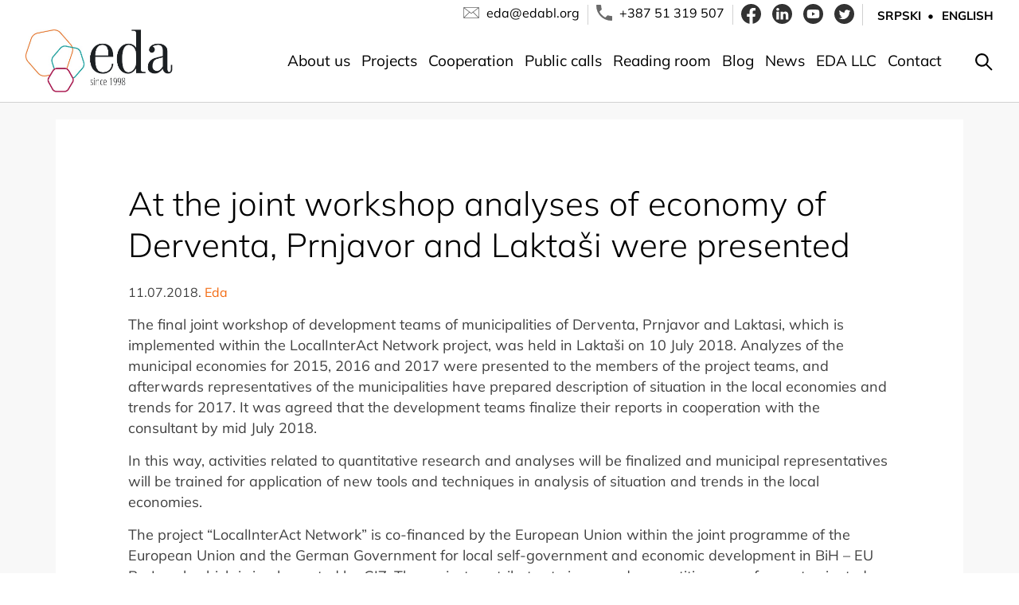

--- FILE ---
content_type: text/html; charset=UTF-8
request_url: https://edabl.org/at-the-final-workshop-analyses-of-economy-of-derventa-prnjavor-and-laktasi-were-presented/
body_size: 8548
content:
<!doctype html>
<html lang="en-US">

<head>
    <meta charset="UTF-8">
    <meta name="viewport" content="width=device-width, initial-scale=1">
    <link rel="profile" href="https://gmpg.org/xfn/11">

    <meta name='robots' content='index, follow, max-image-preview:large, max-snippet:-1, max-video-preview:-1' />

	<!-- This site is optimized with the Yoast SEO plugin v23.2 - https://yoast.com/wordpress/plugins/seo/ -->
	<title>At the joint workshop analyses of economy of Derventa, Prnjavor and Laktaši were presented - EDA - Development Agency</title>
	<link rel="canonical" href="https://edabl.org/at-the-final-workshop-analyses-of-economy-of-derventa-prnjavor-and-laktasi-were-presented/" />
	<meta property="og:locale" content="en_US" />
	<meta property="og:locale:alternate" content="bs_BA" />
	<meta property="og:type" content="article" />
	<meta property="og:title" content="At the joint workshop analyses of economy of Derventa, Prnjavor and Laktaši were presented - EDA - Development Agency" />
	<meta property="og:description" content="The final joint workshop of development teams of municipalities of Derventa, Prnjavor and Laktasi, which is implemented within the LocalInterAct Network project, was held in Laktaši on 10 July 2018. Analyzes of the municipal economies for 2015, 2016 and 2017 were presented to the members of the project teams, and afterwards representatives of the municipalities [&hellip;]" />
	<meta property="og:url" content="https://edabl.org/at-the-final-workshop-analyses-of-economy-of-derventa-prnjavor-and-laktasi-were-presented/" />
	<meta property="og:site_name" content="EDA - Development Agency" />
	<meta property="article:publisher" content="https://www.facebook.com/Eda.development.agency/" />
	<meta property="article:published_time" content="2018-07-11T08:21:33+00:00" />
	<meta property="article:modified_time" content="2018-07-30T13:17:23+00:00" />
	<meta name="author" content="Eda" />
	<meta name="twitter:card" content="summary_large_image" />
	<meta name="twitter:creator" content="@razvojna_Eda" />
	<meta name="twitter:site" content="@razvojna_Eda" />
	<meta name="twitter:label1" content="Written by" />
	<meta name="twitter:data1" content="Eda" />
	<meta name="twitter:label2" content="Est. reading time" />
	<meta name="twitter:data2" content="1 minute" />
	<script type="application/ld+json" class="yoast-schema-graph">{"@context":"https://schema.org","@graph":[{"@type":"Article","@id":"https://edabl.org/at-the-final-workshop-analyses-of-economy-of-derventa-prnjavor-and-laktasi-were-presented/#article","isPartOf":{"@id":"https://edabl.org/at-the-final-workshop-analyses-of-economy-of-derventa-prnjavor-and-laktasi-were-presented/"},"author":{"name":"Eda","@id":"https://edabl.org/home/#/schema/person/4f866ad3a08cd32a3a11644463604752"},"headline":"At the joint workshop analyses of economy of Derventa, Prnjavor and Laktaši were presented","datePublished":"2018-07-11T08:21:33+00:00","dateModified":"2018-07-30T13:17:23+00:00","mainEntityOfPage":{"@id":"https://edabl.org/at-the-final-workshop-analyses-of-economy-of-derventa-prnjavor-and-laktasi-were-presented/"},"wordCount":208,"commentCount":0,"publisher":{"@id":"https://edabl.org/home/#organization"},"articleSection":["News"],"inLanguage":"en-US"},{"@type":"WebPage","@id":"https://edabl.org/at-the-final-workshop-analyses-of-economy-of-derventa-prnjavor-and-laktasi-were-presented/","url":"https://edabl.org/at-the-final-workshop-analyses-of-economy-of-derventa-prnjavor-and-laktasi-were-presented/","name":"At the joint workshop analyses of economy of Derventa, Prnjavor and Laktaši were presented - EDA - Development Agency","isPartOf":{"@id":"https://edabl.org/home/#website"},"datePublished":"2018-07-11T08:21:33+00:00","dateModified":"2018-07-30T13:17:23+00:00","breadcrumb":{"@id":"https://edabl.org/at-the-final-workshop-analyses-of-economy-of-derventa-prnjavor-and-laktasi-were-presented/#breadcrumb"},"inLanguage":"en-US","potentialAction":[{"@type":"ReadAction","target":["https://edabl.org/at-the-final-workshop-analyses-of-economy-of-derventa-prnjavor-and-laktasi-were-presented/"]}]},{"@type":"BreadcrumbList","@id":"https://edabl.org/at-the-final-workshop-analyses-of-economy-of-derventa-prnjavor-and-laktasi-were-presented/#breadcrumb","itemListElement":[{"@type":"ListItem","position":1,"name":"Home","item":"https://edabl.org/home/"},{"@type":"ListItem","position":2,"name":"At the joint workshop analyses of economy of Derventa, Prnjavor and Laktaši were presented"}]},{"@type":"WebSite","@id":"https://edabl.org/home/#website","url":"https://edabl.org/home/","name":"EDA - Development Agency","description":"","publisher":{"@id":"https://edabl.org/home/#organization"},"potentialAction":[{"@type":"SearchAction","target":{"@type":"EntryPoint","urlTemplate":"https://edabl.org/home/?s={search_term_string}"},"query-input":"required name=search_term_string"}],"inLanguage":"en-US"},{"@type":"Organization","@id":"https://edabl.org/home/#organization","name":"EDA - Development Agency","url":"https://edabl.org/home/","logo":{"@type":"ImageObject","inLanguage":"en-US","@id":"https://edabl.org/home/#/schema/logo/image/","url":"https://edabl.org/wp-content/uploads/2024/11/cropped-logosr.jpg","contentUrl":"https://edabl.org/wp-content/uploads/2024/11/cropped-logosr.jpg","width":709,"height":301,"caption":"EDA - Development Agency"},"image":{"@id":"https://edabl.org/home/#/schema/logo/image/"},"sameAs":["https://www.facebook.com/Eda.development.agency/","https://x.com/razvojna_Eda","https://www.linkedin.com/company-beta/10502296/","https://www.youtube.com/user/agencijaEda"]},{"@type":"Person","@id":"https://edabl.org/home/#/schema/person/4f866ad3a08cd32a3a11644463604752","name":"Eda","image":{"@type":"ImageObject","inLanguage":"en-US","@id":"https://edabl.org/home/#/schema/person/image/","url":"https://secure.gravatar.com/avatar/f8c53b3c8b1c74869ccb7964ad3dba0e?s=96&d=mm&r=g","contentUrl":"https://secure.gravatar.com/avatar/f8c53b3c8b1c74869ccb7964ad3dba0e?s=96&d=mm&r=g","caption":"Eda"},"url":"https://edabl.org/en/author/admin/"}]}</script>
	<!-- / Yoast SEO plugin. -->


<link rel="alternate" href="https://edabl.org/na-zavrsnoj-radionici-prezentovane-analize-stanja-privrede-opstina-derventa-prnjavor-i-laktasi/" hreflang="bs" />
<link rel="alternate" href="https://edabl.org/at-the-final-workshop-analyses-of-economy-of-derventa-prnjavor-and-laktasi-were-presented/" hreflang="en" />
<link rel="alternate" type="application/rss+xml" title="EDA - Development Agency &raquo; Feed" href="https://edabl.org/en/feed/" />
<link rel="alternate" type="application/rss+xml" title="EDA - Development Agency &raquo; Comments Feed" href="https://edabl.org/en/comments/feed/" />
<link rel="alternate" type="application/rss+xml" title="EDA - Development Agency &raquo; At the joint workshop analyses of economy of Derventa, Prnjavor and Laktaši were presented Comments Feed" href="https://edabl.org/at-the-final-workshop-analyses-of-economy-of-derventa-prnjavor-and-laktasi-were-presented/feed/" />
<style id='classic-theme-styles-inline-css'>
/*! This file is auto-generated */
.wp-block-button__link{color:#fff;background-color:#32373c;border-radius:9999px;box-shadow:none;text-decoration:none;padding:calc(.667em + 2px) calc(1.333em + 2px);font-size:1.125em}.wp-block-file__button{background:#32373c;color:#fff;text-decoration:none}
</style>
<style id='global-styles-inline-css'>
body{--wp--preset--color--black: #000000;--wp--preset--color--cyan-bluish-gray: #abb8c3;--wp--preset--color--white: #ffffff;--wp--preset--color--pale-pink: #f78da7;--wp--preset--color--vivid-red: #cf2e2e;--wp--preset--color--luminous-vivid-orange: #ff6900;--wp--preset--color--luminous-vivid-amber: #fcb900;--wp--preset--color--light-green-cyan: #7bdcb5;--wp--preset--color--vivid-green-cyan: #00d084;--wp--preset--color--pale-cyan-blue: #8ed1fc;--wp--preset--color--vivid-cyan-blue: #0693e3;--wp--preset--color--vivid-purple: #9b51e0;--wp--preset--gradient--vivid-cyan-blue-to-vivid-purple: linear-gradient(135deg,rgba(6,147,227,1) 0%,rgb(155,81,224) 100%);--wp--preset--gradient--light-green-cyan-to-vivid-green-cyan: linear-gradient(135deg,rgb(122,220,180) 0%,rgb(0,208,130) 100%);--wp--preset--gradient--luminous-vivid-amber-to-luminous-vivid-orange: linear-gradient(135deg,rgba(252,185,0,1) 0%,rgba(255,105,0,1) 100%);--wp--preset--gradient--luminous-vivid-orange-to-vivid-red: linear-gradient(135deg,rgba(255,105,0,1) 0%,rgb(207,46,46) 100%);--wp--preset--gradient--very-light-gray-to-cyan-bluish-gray: linear-gradient(135deg,rgb(238,238,238) 0%,rgb(169,184,195) 100%);--wp--preset--gradient--cool-to-warm-spectrum: linear-gradient(135deg,rgb(74,234,220) 0%,rgb(151,120,209) 20%,rgb(207,42,186) 40%,rgb(238,44,130) 60%,rgb(251,105,98) 80%,rgb(254,248,76) 100%);--wp--preset--gradient--blush-light-purple: linear-gradient(135deg,rgb(255,206,236) 0%,rgb(152,150,240) 100%);--wp--preset--gradient--blush-bordeaux: linear-gradient(135deg,rgb(254,205,165) 0%,rgb(254,45,45) 50%,rgb(107,0,62) 100%);--wp--preset--gradient--luminous-dusk: linear-gradient(135deg,rgb(255,203,112) 0%,rgb(199,81,192) 50%,rgb(65,88,208) 100%);--wp--preset--gradient--pale-ocean: linear-gradient(135deg,rgb(255,245,203) 0%,rgb(182,227,212) 50%,rgb(51,167,181) 100%);--wp--preset--gradient--electric-grass: linear-gradient(135deg,rgb(202,248,128) 0%,rgb(113,206,126) 100%);--wp--preset--gradient--midnight: linear-gradient(135deg,rgb(2,3,129) 0%,rgb(40,116,252) 100%);--wp--preset--font-size--small: 13px;--wp--preset--font-size--medium: 20px;--wp--preset--font-size--large: 36px;--wp--preset--font-size--x-large: 42px;--wp--preset--spacing--20: 0.44rem;--wp--preset--spacing--30: 0.67rem;--wp--preset--spacing--40: 1rem;--wp--preset--spacing--50: 1.5rem;--wp--preset--spacing--60: 2.25rem;--wp--preset--spacing--70: 3.38rem;--wp--preset--spacing--80: 5.06rem;--wp--preset--shadow--natural: 6px 6px 9px rgba(0, 0, 0, 0.2);--wp--preset--shadow--deep: 12px 12px 50px rgba(0, 0, 0, 0.4);--wp--preset--shadow--sharp: 6px 6px 0px rgba(0, 0, 0, 0.2);--wp--preset--shadow--outlined: 6px 6px 0px -3px rgba(255, 255, 255, 1), 6px 6px rgba(0, 0, 0, 1);--wp--preset--shadow--crisp: 6px 6px 0px rgba(0, 0, 0, 1);}:where(.is-layout-flex){gap: 0.5em;}:where(.is-layout-grid){gap: 0.5em;}body .is-layout-flow > .alignleft{float: left;margin-inline-start: 0;margin-inline-end: 2em;}body .is-layout-flow > .alignright{float: right;margin-inline-start: 2em;margin-inline-end: 0;}body .is-layout-flow > .aligncenter{margin-left: auto !important;margin-right: auto !important;}body .is-layout-constrained > .alignleft{float: left;margin-inline-start: 0;margin-inline-end: 2em;}body .is-layout-constrained > .alignright{float: right;margin-inline-start: 2em;margin-inline-end: 0;}body .is-layout-constrained > .aligncenter{margin-left: auto !important;margin-right: auto !important;}body .is-layout-constrained > :where(:not(.alignleft):not(.alignright):not(.alignfull)){max-width: var(--wp--style--global--content-size);margin-left: auto !important;margin-right: auto !important;}body .is-layout-constrained > .alignwide{max-width: var(--wp--style--global--wide-size);}body .is-layout-flex{display: flex;}body .is-layout-flex{flex-wrap: wrap;align-items: center;}body .is-layout-flex > *{margin: 0;}body .is-layout-grid{display: grid;}body .is-layout-grid > *{margin: 0;}:where(.wp-block-columns.is-layout-flex){gap: 2em;}:where(.wp-block-columns.is-layout-grid){gap: 2em;}:where(.wp-block-post-template.is-layout-flex){gap: 1.25em;}:where(.wp-block-post-template.is-layout-grid){gap: 1.25em;}.has-black-color{color: var(--wp--preset--color--black) !important;}.has-cyan-bluish-gray-color{color: var(--wp--preset--color--cyan-bluish-gray) !important;}.has-white-color{color: var(--wp--preset--color--white) !important;}.has-pale-pink-color{color: var(--wp--preset--color--pale-pink) !important;}.has-vivid-red-color{color: var(--wp--preset--color--vivid-red) !important;}.has-luminous-vivid-orange-color{color: var(--wp--preset--color--luminous-vivid-orange) !important;}.has-luminous-vivid-amber-color{color: var(--wp--preset--color--luminous-vivid-amber) !important;}.has-light-green-cyan-color{color: var(--wp--preset--color--light-green-cyan) !important;}.has-vivid-green-cyan-color{color: var(--wp--preset--color--vivid-green-cyan) !important;}.has-pale-cyan-blue-color{color: var(--wp--preset--color--pale-cyan-blue) !important;}.has-vivid-cyan-blue-color{color: var(--wp--preset--color--vivid-cyan-blue) !important;}.has-vivid-purple-color{color: var(--wp--preset--color--vivid-purple) !important;}.has-black-background-color{background-color: var(--wp--preset--color--black) !important;}.has-cyan-bluish-gray-background-color{background-color: var(--wp--preset--color--cyan-bluish-gray) !important;}.has-white-background-color{background-color: var(--wp--preset--color--white) !important;}.has-pale-pink-background-color{background-color: var(--wp--preset--color--pale-pink) !important;}.has-vivid-red-background-color{background-color: var(--wp--preset--color--vivid-red) !important;}.has-luminous-vivid-orange-background-color{background-color: var(--wp--preset--color--luminous-vivid-orange) !important;}.has-luminous-vivid-amber-background-color{background-color: var(--wp--preset--color--luminous-vivid-amber) !important;}.has-light-green-cyan-background-color{background-color: var(--wp--preset--color--light-green-cyan) !important;}.has-vivid-green-cyan-background-color{background-color: var(--wp--preset--color--vivid-green-cyan) !important;}.has-pale-cyan-blue-background-color{background-color: var(--wp--preset--color--pale-cyan-blue) !important;}.has-vivid-cyan-blue-background-color{background-color: var(--wp--preset--color--vivid-cyan-blue) !important;}.has-vivid-purple-background-color{background-color: var(--wp--preset--color--vivid-purple) !important;}.has-black-border-color{border-color: var(--wp--preset--color--black) !important;}.has-cyan-bluish-gray-border-color{border-color: var(--wp--preset--color--cyan-bluish-gray) !important;}.has-white-border-color{border-color: var(--wp--preset--color--white) !important;}.has-pale-pink-border-color{border-color: var(--wp--preset--color--pale-pink) !important;}.has-vivid-red-border-color{border-color: var(--wp--preset--color--vivid-red) !important;}.has-luminous-vivid-orange-border-color{border-color: var(--wp--preset--color--luminous-vivid-orange) !important;}.has-luminous-vivid-amber-border-color{border-color: var(--wp--preset--color--luminous-vivid-amber) !important;}.has-light-green-cyan-border-color{border-color: var(--wp--preset--color--light-green-cyan) !important;}.has-vivid-green-cyan-border-color{border-color: var(--wp--preset--color--vivid-green-cyan) !important;}.has-pale-cyan-blue-border-color{border-color: var(--wp--preset--color--pale-cyan-blue) !important;}.has-vivid-cyan-blue-border-color{border-color: var(--wp--preset--color--vivid-cyan-blue) !important;}.has-vivid-purple-border-color{border-color: var(--wp--preset--color--vivid-purple) !important;}.has-vivid-cyan-blue-to-vivid-purple-gradient-background{background: var(--wp--preset--gradient--vivid-cyan-blue-to-vivid-purple) !important;}.has-light-green-cyan-to-vivid-green-cyan-gradient-background{background: var(--wp--preset--gradient--light-green-cyan-to-vivid-green-cyan) !important;}.has-luminous-vivid-amber-to-luminous-vivid-orange-gradient-background{background: var(--wp--preset--gradient--luminous-vivid-amber-to-luminous-vivid-orange) !important;}.has-luminous-vivid-orange-to-vivid-red-gradient-background{background: var(--wp--preset--gradient--luminous-vivid-orange-to-vivid-red) !important;}.has-very-light-gray-to-cyan-bluish-gray-gradient-background{background: var(--wp--preset--gradient--very-light-gray-to-cyan-bluish-gray) !important;}.has-cool-to-warm-spectrum-gradient-background{background: var(--wp--preset--gradient--cool-to-warm-spectrum) !important;}.has-blush-light-purple-gradient-background{background: var(--wp--preset--gradient--blush-light-purple) !important;}.has-blush-bordeaux-gradient-background{background: var(--wp--preset--gradient--blush-bordeaux) !important;}.has-luminous-dusk-gradient-background{background: var(--wp--preset--gradient--luminous-dusk) !important;}.has-pale-ocean-gradient-background{background: var(--wp--preset--gradient--pale-ocean) !important;}.has-electric-grass-gradient-background{background: var(--wp--preset--gradient--electric-grass) !important;}.has-midnight-gradient-background{background: var(--wp--preset--gradient--midnight) !important;}.has-small-font-size{font-size: var(--wp--preset--font-size--small) !important;}.has-medium-font-size{font-size: var(--wp--preset--font-size--medium) !important;}.has-large-font-size{font-size: var(--wp--preset--font-size--large) !important;}.has-x-large-font-size{font-size: var(--wp--preset--font-size--x-large) !important;}
.wp-block-navigation a:where(:not(.wp-element-button)){color: inherit;}
:where(.wp-block-post-template.is-layout-flex){gap: 1.25em;}:where(.wp-block-post-template.is-layout-grid){gap: 1.25em;}
:where(.wp-block-columns.is-layout-flex){gap: 2em;}:where(.wp-block-columns.is-layout-grid){gap: 2em;}
.wp-block-pullquote{font-size: 1.5em;line-height: 1.6;}
</style>
<link rel='stylesheet' id='edabl-style-css' href='https://edabl.org/wp-content/themes/edabl/style.css?ver=1.1.13' media='all' />
<link rel="https://api.w.org/" href="https://edabl.org/wp-json/" /><link rel="alternate" type="application/json" href="https://edabl.org/wp-json/wp/v2/posts/3452" /><link rel="EditURI" type="application/rsd+xml" title="RSD" href="https://edabl.org/xmlrpc.php?rsd" />
<meta name="generator" content="WordPress 6.4.7" />
<link rel='shortlink' href='https://edabl.org/?p=3452' />
<link rel="alternate" type="application/json+oembed" href="https://edabl.org/wp-json/oembed/1.0/embed?url=https%3A%2F%2Fedabl.org%2Fat-the-final-workshop-analyses-of-economy-of-derventa-prnjavor-and-laktasi-were-presented%2F" />
<link rel="alternate" type="text/xml+oembed" href="https://edabl.org/wp-json/oembed/1.0/embed?url=https%3A%2F%2Fedabl.org%2Fat-the-final-workshop-analyses-of-economy-of-derventa-prnjavor-and-laktasi-were-presented%2F&#038;format=xml" />
<link rel="pingback" href="https://edabl.org/xmlrpc.php">		<style type="text/css">
					.site-title,
			.site-description {
				position: absolute;
				clip: rect(1px, 1px, 1px, 1px);
				}
					</style>
		<link rel="icon" href="https://edabl.org/wp-content/uploads/2023/05/cropped-cropped-favicon-agencija-eda-32x32.png" sizes="32x32" />
<link rel="icon" href="https://edabl.org/wp-content/uploads/2023/05/cropped-cropped-favicon-agencija-eda-192x192.png" sizes="192x192" />
<link rel="apple-touch-icon" href="https://edabl.org/wp-content/uploads/2023/05/cropped-cropped-favicon-agencija-eda-180x180.png" />
<meta name="msapplication-TileImage" content="https://edabl.org/wp-content/uploads/2023/05/cropped-cropped-favicon-agencija-eda-270x270.png" />
		<style id="wp-custom-css">
			.horlinks {
  display: flex;
  flex-wrap: wrap;
  gap: 10px; /* Adjust the gap between links as needed */
}

.horlinks a {
  flex: 1 1 auto; /* Allow links to grow and shrink */
  text-align: center;
  padding: 5px 10px; /* Adjust padding as needed */
  box-sizing: border-box; /* Ensure padding and border are included in the element's total width and height */
}

.horlinks a {
  min-width: 150px; /* Minimum width for each link to keep them from becoming too narrow */
  max-width: calc(33.33% - 10px); /* Maximum width to ensure a maximum of 3 links per row */
}

.project {
	margin-top: 15px;
}		</style>
		<!-- Google tag (gtag.js) -->
<script async src="https://www.googletagmanager.com/gtag/js?id=G-BXXRX0VV5Y"></script>
<script>
  window.dataLayer = window.dataLayer || [];
  function gtag(){dataLayer.push(arguments);}
  gtag('js', new Date());

  gtag('config', 'G-BXXRX0VV5Y');
</script>
</head>

<body class="post-template-default single single-post postid-3452 single-format-standard wp-custom-logo no-sidebar">
    
    <header id="masthead" class="site-header">
    <div class="container">
        <div class="top-header">
            <div class="email">
                <img src="https://edabl.org/wp-content/themes/edabl/images/mail.svg" alt="mail">
                <a href="/cdn-cgi/l/email-protection#8beeefeacbeeefeae9e7a5e4f9ec"><span class="__cf_email__" data-cfemail="2c49484d6c49484d4e4002435e4b">[email&#160;protected]</span></a>
            </div>
            <div class="phone">
                <img src="https://edabl.org/wp-content/themes/edabl/images/phone.svg" alt="phone">
                <a href="tel:+38751319507">+387 51 319 507</a>
            </div>
            <div class="social">
                <a href="https://www.facebook.com/Eda.development.agency/" target="_blank"><img src="https://edabl.org/wp-content/themes/edabl/images/facebook.svg" alt="facebook"></a>
				<a href="https://www.linkedin.com/company/enterprise-development-agency-eda" target="_blank"><img src="https://edabl.org/wp-content/themes/edabl/images/linkedin.svg" alt="linkedin"></a>
				<a href="https://www.youtube.com/user/agencijaEda" target="_blank"><img src="https://edabl.org/wp-content/themes/edabl/images/youtube.svg" alt="youtube"></a>
				<a href="https://twitter.com/razvojna_eda" target="_blank"><img src="https://edabl.org/wp-content/themes/edabl/images/twitter.svg" alt="twitter"></a>
            </div>
            <div class="lang">
    <a href="https://edabl.org/na-zavrsnoj-radionici-prezentovane-analize-stanja-privrede-opstina-derventa-prnjavor-i-laktasi/">Srpski</a><a href="https://edabl.org/at-the-final-workshop-analyses-of-economy-of-derventa-prnjavor-and-laktasi-were-presented/">English</a></div>
        </div>
        <div class="row">
        
<a href="https://edabl.org/home/" class="custom-logo-link" rel="home">
    <img src="/wp-content/themes/edabl/images/logoen.jpg" class="custom-logo" alt="Logo">
</a>
            <div class="wrap">
            <nav id="site-navigation" class="main-navigation">
                <div class="menu-engleski-meni-container"><ul id="menu-engleski-meni" class="menu"><li id="menu-item-7621" class="menu-item menu-item-type-post_type menu-item-object-page menu-item-has-children menu-item-7621"><a href="https://edabl.org/about-us/">About us</a>
<ul class="sub-menu">
	<li id="menu-item-7620" class="menu-item menu-item-type-post_type menu-item-object-page menu-item-7620"><a href="https://edabl.org/our-team/">Our Team</a></li>
</ul>
</li>
<li id="menu-item-7619" class="menu-item menu-item-type-post_type menu-item-object-page menu-item-7619"><a href="https://edabl.org/projects/">Projects</a></li>
<li id="menu-item-7686" class="menu-item menu-item-type-post_type menu-item-object-page menu-item-7686"><a href="https://edabl.org/cooperation/">Cooperation</a></li>
<li id="menu-item-7618" class="menu-item menu-item-type-post_type menu-item-object-page menu-item-7618"><a href="https://edabl.org/public-calls/">Public calls</a></li>
<li id="menu-item-7617" class="menu-item menu-item-type-post_type menu-item-object-page menu-item-7617"><a href="https://edabl.org/reading-room/">Reading room</a></li>
<li id="menu-item-7676" class="menu-item menu-item-type-custom menu-item-object-custom menu-item-7676"><a href="/category/blog-en">Blog</a></li>
<li id="menu-item-7615" class="menu-item menu-item-type-post_type menu-item-object-page menu-item-7615"><a href="https://edabl.org/news/">News</a></li>
<li id="menu-item-7614" class="menu-item menu-item-type-post_type menu-item-object-page menu-item-7614"><a href="https://edabl.org/eda-doo-en/">EDA LLC</a></li>
<li id="menu-item-7613" class="menu-item menu-item-type-post_type menu-item-object-page menu-item-7613"><a href="https://edabl.org/contact/">Contact</a></li>
</ul></div>            </nav><!-- #site-navigation -->
         
		
    <div class="open-btn"><img src="https://edabl.org/wp-content/themes/edabl/images/search.svg" alt="search"></div>
	
    <!--
    <div id="search">
    <div class="close-btn"><span></span><span></span></div>
    <div class="search-area">
    <form role="search" method="get" action="/">
    <input value="" name="s" type="text" placeholder="Pretraži..." name="s" id="search-text">
    <input type="submit" id="submit" value="">
    </form>
    </div>
    </div>

-->
    
  
  <div class="navigation__wrapper">
    <input type="checkbox" id="hamburger">
    <label for="hamburger" class="navigation__button">
      <span></span>
      <span></span>
      <span></span>
    </label>
    <div class="mobile-navigation-block">
        <img src="/wp-content/uploads/2023/05/cropped-edalogo.jpg" class="logo" alt="logo">
    <nav id="site-navigation" class="mobile-navigation">
                <div class="menu-engleski-meni-container"><ul id="primary-menu" class="menu"><li class="menu-item menu-item-type-post_type menu-item-object-page menu-item-has-children menu-item-7621"><a href="https://edabl.org/about-us/">About us</a>
<ul class="sub-menu">
	<li class="menu-item menu-item-type-post_type menu-item-object-page menu-item-7620"><a href="https://edabl.org/our-team/">Our Team</a></li>
</ul>
</li>
<li class="menu-item menu-item-type-post_type menu-item-object-page menu-item-7619"><a href="https://edabl.org/projects/">Projects</a></li>
<li class="menu-item menu-item-type-post_type menu-item-object-page menu-item-7686"><a href="https://edabl.org/cooperation/">Cooperation</a></li>
<li class="menu-item menu-item-type-post_type menu-item-object-page menu-item-7618"><a href="https://edabl.org/public-calls/">Public calls</a></li>
<li class="menu-item menu-item-type-post_type menu-item-object-page menu-item-7617"><a href="https://edabl.org/reading-room/">Reading room</a></li>
<li class="menu-item menu-item-type-custom menu-item-object-custom menu-item-7676"><a href="/category/blog-en">Blog</a></li>
<li class="menu-item menu-item-type-post_type menu-item-object-page menu-item-7615"><a href="https://edabl.org/news/">News</a></li>
<li class="menu-item menu-item-type-post_type menu-item-object-page menu-item-7614"><a href="https://edabl.org/eda-doo-en/">EDA LLC</a></li>
<li class="menu-item menu-item-type-post_type menu-item-object-page menu-item-7613"><a href="https://edabl.org/contact/">Contact</a></li>
</ul></div>            </nav>

            <div class="email">
                <img src="https://edabl.org/wp-content/themes/edabl/images/mail.svg" alt="mail">
                <a href="/cdn-cgi/l/email-protection#8de8e9eccde8e9ecefe1a3e2ffea"><span class="__cf_email__" data-cfemail="284d4c49684d4c494a4406475a4f">[email&#160;protected]</span></a>
            </div>
            <div class="phone">
                <img src="https://edabl.org/wp-content/themes/edabl/images/phone.svg" alt="phone">
                <a href="tel:+38751319507">+387 51 319 507</a>
            </div>
            </div>
  </div>
     
    



        </div>
		</div>
        </div>
    </header><!-- #masthead -->

	<main id="primary" class="site-main">
		<div class="container">

		
<article id="post-3452" class="post-3452 post type-post status-publish format-standard hentry category-news">
	<header class="entry-header">
		<h1 class="entry-title">At the joint workshop analyses of economy of Derventa, Prnjavor and Laktaši were presented</h1>			<div class="entry-meta">
				<span class="posted-on">11.07.2018.</span><span class="byline">  <span class="author vcard"><a class="url fn n" href="https://edabl.org/en/author/admin/">Eda</a></span></span>			</div><!-- .entry-meta -->
			</header><!-- .entry-header -->

	
	<div class="entry-content">
		<p>The final joint workshop of development teams of municipalities of Derventa, Prnjavor and Laktasi, which is implemented within the LocalInterAct Network project, was held in Laktaši on 10 July 2018. Analyzes of the municipal economies for 2015, 2016 and 2017 were presented to the members of the project teams, and afterwards representatives of the municipalities have prepared description of situation in the local economies and trends for 2017. It was agreed that the development teams finalize their reports in cooperation with the consultant by mid July 2018.</p>
<p>In this way, activities related to quantitative research and analyses will be finalized and municipal representatives will be trained for application of new tools and techniques in analysis of situation and trends in the local economies.</p>
<p>The project “LocalInterAct Network” is co-financed by the European Union within the joint programme of the European Union and the German Government for local self-government and economic development in BiH – EU ProLocal, which is implemented by GIZ. The project contributes to improved competitiveness of export-oriented sectors and enterprises, with improved competitiveness of locations. The project budget is BAM 210.814, co-financed by the European Union in the amount of BAM 168.651. More information about the project is available <a href="https://edabl.org/wp-content/uploads/2018/04/LocalInterAct-Eng..pdf">here</a>.</p>
<p><img fetchpriority="high" decoding="async" class="alignnone wp-image-3450" src="https://edabl.org/wp-content/uploads/2018/07/Zajednička-radionica-LocalInter-Act-mreža-300x199.jpg" alt="" width="600" height="398" srcset="https://edabl.org/wp-content/uploads/2018/07/Zajednička-radionica-LocalInter-Act-mreža-300x199.jpg 300w, https://edabl.org/wp-content/uploads/2018/07/Zajednička-radionica-LocalInter-Act-mreža-768x510.jpg 768w, https://edabl.org/wp-content/uploads/2018/07/Zajednička-radionica-LocalInter-Act-mreža-1024x680.jpg 1024w, https://edabl.org/wp-content/uploads/2018/07/Zajednička-radionica-LocalInter-Act-mreža-810x538.jpg 810w, https://edabl.org/wp-content/uploads/2018/07/Zajednička-radionica-LocalInter-Act-mreža.jpg 1085w" sizes="(max-width: 600px) 100vw, 600px" /></p>
	</div><!-- .entry-content -->

	<footer class="entry-footer">
		<span class="cat-links"><a href="https://edabl.org/news/" rel="category tag">News</a> </span>	</footer><!-- .entry-footer -->
</article><!-- #post-3452 -->
</div>
	</main><!-- #main -->


	<footer id="colophon" class="site-footer">
	<div class="container">
		<div class="row">
			<div class="info">
			<a href="/"></a><img src="/wp-content/uploads/2023/05/cropped-edalogo.jpg" class="logo" alt="logo"></a>
</div>
<div>
			<div class="address">
				<h4>Eda - Development Agency</h4>
				<div class="location">
                <img src="https://edabl.org/wp-content/themes/edabl/images/pin.svg" alt="location">
                <a href="https://goo.gl/maps/UNEXDAFk5AFSehyY7" target="_blank">Đure Jakšića 11,
78000 Banja Luka, BiH</a>
            </div>
			<div class="email">
                <img src="https://edabl.org/wp-content/themes/edabl/images/mail.svg" alt="mail">
                <a href="/cdn-cgi/l/email-protection#6005040120050401020c4e0f1207"><span class="__cf_email__" data-cfemail="99fcfdf8d9fcfdf8fbf5b7f6ebfe">[email&#160;protected]</span></a>
            </div>
            <div class="phone">
                <img src="https://edabl.org/wp-content/themes/edabl/images/phone.svg" alt="phone">
                <a href="tel:+38751319507">+387 51 319 507</a>
				<a href="tel:+38751300241">+387 51 300 241</a>
            </div>
</div>
</div>
<div class="footer-menu">
<div class="social">
                <a href="https://www.facebook.com/Eda.development.agency/" target="_blank"><img src="https://edabl.org/wp-content/themes/edabl/images/facebook.svg" alt="facebook"></a>
				<a href="https://www.linkedin.com/company/enterprise-development-agency-eda" target="_blank"><img src="https://edabl.org/wp-content/themes/edabl/images/linkedin.svg" alt="linkedin"></a>
				<a href="https://www.youtube.com/user/agencijaEda" target="_blank"><img src="https://edabl.org/wp-content/themes/edabl/images/youtube.svg" alt="youtube"></a>
				<a href="https://twitter.com/razvojna_eda" target="_blank"><img src="https://edabl.org/wp-content/themes/edabl/images/twitter.svg" alt="twitter"></a>
            </div>
			<nav id="site-navigation" class="main-navigation">
                <div class="menu-engleski-meni-container"><ul id="menu-engleski-meni-1" class="menu"><li class="menu-item menu-item-type-post_type menu-item-object-page menu-item-has-children menu-item-7621"><a href="https://edabl.org/about-us/">About us</a>
<ul class="sub-menu">
	<li class="menu-item menu-item-type-post_type menu-item-object-page menu-item-7620"><a href="https://edabl.org/our-team/">Our Team</a></li>
</ul>
</li>
<li class="menu-item menu-item-type-post_type menu-item-object-page menu-item-7619"><a href="https://edabl.org/projects/">Projects</a></li>
<li class="menu-item menu-item-type-post_type menu-item-object-page menu-item-7686"><a href="https://edabl.org/cooperation/">Cooperation</a></li>
<li class="menu-item menu-item-type-post_type menu-item-object-page menu-item-7618"><a href="https://edabl.org/public-calls/">Public calls</a></li>
<li class="menu-item menu-item-type-post_type menu-item-object-page menu-item-7617"><a href="https://edabl.org/reading-room/">Reading room</a></li>
<li class="menu-item menu-item-type-custom menu-item-object-custom menu-item-7676"><a href="/category/blog-en">Blog</a></li>
<li class="menu-item menu-item-type-post_type menu-item-object-page menu-item-7615"><a href="https://edabl.org/news/">News</a></li>
<li class="menu-item menu-item-type-post_type menu-item-object-page menu-item-7614"><a href="https://edabl.org/eda-doo-en/">EDA LLC</a></li>
<li class="menu-item menu-item-type-post_type menu-item-object-page menu-item-7613"><a href="https://edabl.org/contact/">Contact</a></li>
</ul></div>            </nav>
</div>
</div>
</div>
<div class="copyright">
	<p>© 2026. <a href="/">Eda</a> | All rights reserved.
</div>
	</footer><!-- #colophon -->
</div><!-- #page -->

<style>
    .top-header {
        border-bottom: unset!important;
        margin-bottom: 0!important;
    }
    #masthead {
        border-bottom: 1px solid #d1d1d1;
       
    }

  
</style>

<script data-cfasync="false" src="/cdn-cgi/scripts/5c5dd728/cloudflare-static/email-decode.min.js"></script><script src="https://edabl.org/wp-content/themes/edabl/js/navigation.js?ver=1.0.0" id="edabl-navigation-js"></script>
<script src="https://edabl.org/wp-includes/js/comment-reply.min.js?ver=6.4.7" id="comment-reply-js" async data-wp-strategy="async"></script>
<script>
(function() {
				var expirationDate = new Date();
				expirationDate.setTime( expirationDate.getTime() + 31536000 * 1000 );
				document.cookie = "pll_language=en; expires=" + expirationDate.toUTCString() + "; path=/; secure; SameSite=Lax";
			}());

</script>

<script>
document.querySelector(".open-btn").addEventListener("click", function() {
  
    var promptInput = prompt('Enter search term in the field below:');

  
  
  if (promptInput !== null && promptInput.trim() !== '') {
      
    window.location = '/?s=' + encodeURIComponent(promptInput);
  }
});

// Search
/*
document.querySelector(".open-btn").addEventListener("click", function() {
document.getElementById("search").classList.add("panelactive");
document.getElementById("search-text").focus();
});

document.querySelector(".close-btn").addEventListener("click", function() {
document.getElementById("search").classList.remove("panelactive");
});
*/

var galleryItems = document.querySelectorAll('.gallery-item');

// Check if at least one gallery item exists
if (galleryItems.length > 0) {
  // Attach a click event listener to each gallery item
  galleryItems.forEach(function (item) {
    item.addEventListener('click', function (event) {
      // Prevent the default action of the click event
      event.preventDefault();
      
      // Log the src attribute of the clicked image
      var imageSrc = this.querySelector('img').src;
      
      // Replace -150x150 in image source string with empty string
      imageSrc = imageSrc.replace('-150x150', '');

      window.location = imageSrc;
      

    });
  });
} 
</script>
<script>
document.addEventListener('DOMContentLoaded', function() {
    function Accordion(el, multiple) {
        var accordionElement = el || {};
        var allowMultiple = multiple || false;

        // Check if the accordionElement is a valid DOM element
        if (!accordionElement || typeof accordionElement.querySelectorAll !== 'function') {
            return;
        }

        // Variables privadas
        var links = accordionElement.querySelectorAll('.link');

        // Evento
        if (links.length > 0) {
            links.forEach(function(link) {
                link.addEventListener('click', function(e) {
                    var accordionEl = e.currentTarget.parentElement.parentElement;
                    var next = e.currentTarget.nextElementSibling;

                    next.style.display = (window.getComputedStyle(next).display === 'none') ? 'block' : 'none';
                    e.currentTarget.parentElement.classList.toggle('open');

                    if (!allowMultiple) {
                        var contents = accordionEl.querySelectorAll('.content');
                        contents.forEach(function(content) {
                            if (content !== next) {
                                content.style.display = 'none';
                                content.parentElement.classList.remove('open');
                            }
                        });
                    }
                });
            });
        }
    }

    var accordionElement = document.querySelector('.accordion');
    var accordion = new Accordion(accordionElement, false);
});
</script>
<script>
var masthead = document.getElementById('masthead');
  
    var mastheadHeight = masthead.clientHeight + 20;

    masthead.style.position = 'fixed';
    masthead.style.width = '100%';
    masthead.style.background = '#fff';
    masthead.style.zIndex = '100';

    var nextSibling = masthead.nextElementSibling;
    if (nextSibling) {
     nextSibling.style.paddingTop = mastheadHeight + 'px';
    }
    </script>
<script defer src="https://static.cloudflareinsights.com/beacon.min.js/vcd15cbe7772f49c399c6a5babf22c1241717689176015" integrity="sha512-ZpsOmlRQV6y907TI0dKBHq9Md29nnaEIPlkf84rnaERnq6zvWvPUqr2ft8M1aS28oN72PdrCzSjY4U6VaAw1EQ==" data-cf-beacon='{"version":"2024.11.0","token":"2baa119f645f44a6b813a141193f8eb2","r":1,"server_timing":{"name":{"cfCacheStatus":true,"cfEdge":true,"cfExtPri":true,"cfL4":true,"cfOrigin":true,"cfSpeedBrain":true},"location_startswith":null}}' crossorigin="anonymous"></script>
</body>
</html>

<!-- Dynamic page generated in 0.112 seconds. -->
<!-- Cached page generated by WP-Super-Cache on 2026-01-19 17:59:24 -->

<!-- super cache -->